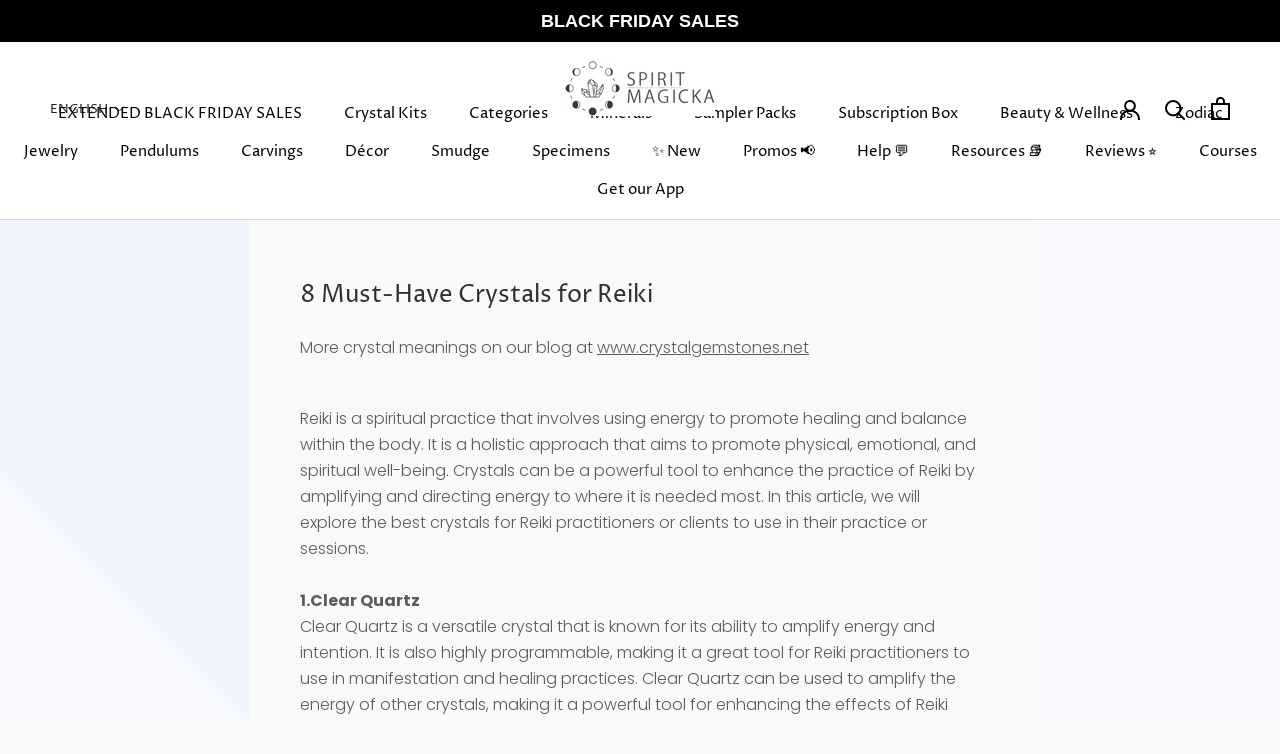

--- FILE ---
content_type: application/javascript
request_url: https://tags.rvere.com/tags/tagmanager.spirit-magicka.myshopify.com.js?v=2
body_size: 4443
content:
!function(){"use strict";function w(t){return function(t){if(Array.isArray(t)){for(var e=0,r=new Array(t.length);e<t.length;e++)r[e]=t[e];return r}}(t)||function(t){if(Symbol.iterator in Object(t)||"[object Arguments]"===Object.prototype.toString.call(t))return Array.from(t)}(t)||function(){throw new TypeError("Invalid attempt to spread non-iterable instance")}()}!function i(o,a,c){function u(r,t){if(!a[r]){if(!o[r]){var e="function"==typeof require&&require;if(!t&&e)return e(r,!0);if(d)return d(r,!0);throw new Error("Cannot find module '"+r+"'")}var n=a[r]={exports:{}};o[r][0].call(n.exports,function(t){var e=o[r][1][t];return u(e||t)},n,n.exports,i,o,a,c)}return a[r].exports}for(var d="function"==typeof require&&require,t=0;t<c.length;t++)u(c[t]);return u}({1:[function(t,e,r){var n=t("./utils"),c=n.getAddedCartItem,u=n.storeCart,d=n.createCartItem,p={GO_TO_CART:"GO_TO_CART",INITIATE_CHECKOUT:"INITIATE_CHECKOUT",ADD_TO_CART:"ADD_TO_CART"},l={CART_UPDATE:"CART_UPDATE",CART_ADD:"CART_ADD",CART_NOOP:"CART_NOOP"},i=new Set;function v(t){return i.add(t)}function m(t){return i.has(t)}function s(t,e){var r=document.getElementsByTagName(t),n=[],i=!0,o=!1,a=void 0;try{for(var c,u=r[Symbol.iterator]();!(i=(c=u.next()).done);i=!0){var d=c.value;d.textContent.toUpperCase()==e.toUpperCase()&&n.push(d)}}catch(t){o=!0,a=t}finally{try{i||null==u.return||u.return()}finally{if(o)throw a}}return n}function f(t){return t.includes("/cart/update.js")||t.includes("/cart/change.js")||t.includes("/cart/clear.js")?l.CART_UPDATE:t.includes("/cart/add")?l.CART_ADD:l.CART_NOOP}function h(u){var n;window.self.fetch&&(window.fetch=(n=window.fetch,function(){for(var t=arguments.length,e=new Array(t),r=0;r<t;r++)e[r]=arguments[r];return function(e){for(var t=arguments.length,r=new Array(1<t?t-1:0),n=1;n<t;n++)r[n-1]=arguments[n];var i=function(t,e){var r=null!=e&&"POST"===e.method;return{addToCartAction:f(t),isPostRequest:r}}.apply(void 0,r),o=i.addToCartAction,a=i.isPostRequest,c=Promise.resolve(r);return c=(c=c.then(function(t){return e.apply(void 0,w(t))})).then(function(t){return a&&(o===l.CART_UPDATE?y(u,!1):o==l.CART_ADD&&y(u,!0)),t})}.apply(void 0,[n].concat(e))}))}function y(i,o){var a=window.$ShopVariables||{};fetch("/cart.js").then(function(t){return t.json()}).then(function(t){var e=a.cart.items;a.cart={product_ids:t.items.map(function(t){return t.product_id}),variant_ids:t.items.map(function(t){return t.variant_id}),item_count:t.item_count,total_price:(t.total_price/100).toFixed(2)};var r=t.items.map(function(t){var e=d(t);return e.price=(e.price/100).toFixed(2),e}),n=c(e,r);a.AddedToCart=n,a.cart.items=r,u(a.cart.items),o&&i()})}function _(t){if(!m(p.INITIATE_CHECKOUT)){var e=document.querySelectorAll("[name='checkout'], [id='checkout']");if(0==e.length&&(e=s("button","Check Out")),0==e.length&&(e=s("button","Checkout")),0<e.length){v(p.INITIATE_CHECKOUT);var r=!0,n=!1,i=void 0;try{for(var o,a=e[Symbol.iterator]();!(r=(o=a.next()).done);r=!0){o.value.addEventListener("click",function(){t()})}}catch(t){n=!0,i=t}finally{try{r||null==a.return||a.return()}finally{if(n)throw i}}}}}function g(t){for(var e=0;e<3;e++)setTimeout(t,1e3*(e+1))}e.exports=function(o,a){return new Promise(function(t,e){var r=o.built_in.InitiateCheckout||[];g(function(){return _(function(){return a(r)})});var i,n=o.built_in.AddToCart||[];i=function(){a(n),g(function(){return _(function(){return a(r)})})},new Promise(function(t,e){var n=window.XMLHttpRequest.prototype.send;window.XMLHttpRequest.prototype.send=function(t){var e=n.apply(this,arguments);if("POST"==this._method){var r=f(this._url);r===l.CART_UPDATE?this.addEventListener("load",function(){y(i,!1)}):r==l.CART_ADD&&this.addEventListener("load",function(){y(i,!0)})}return e}}),h(function(){a(n),g(function(){return _(function(){return a(r)})})}),function(t){if(!m(p.GO_TO_CART)){var e=document.getElementsByClassName("cart-toggle");if(!e){var r=document.getElementsByTagName("a"),n=!0,i=!(e=[]),o=void 0;try{for(var a,c=r[Symbol.iterator]();!(n=(a=c.next()).done);n=!0){var u=a.value;u.href.endsWith("/cart")&&e.push(u)}}catch(t){i=!0,o=t}finally{try{n||null==c.return||c.return()}finally{if(i)throw o}}}if(0<e.length){v(p.GO_TO_CART);var d=!0,l=!1,s=void 0;try{for(var f,h=e[Symbol.iterator]();!(d=(f=h.next()).done);d=!0)f.value.addEventListener("click",function(){return t()})}catch(t){l=!0,s=t}finally{try{d||null==h.return||h.return()}finally{if(l)throw s}}}}}(function(){g(function(){return _(function(){return a(r)})})})})}},{"./utils":3}],2:[function(t,e,r){var n,i=t("./eventlistener"),o=t("./utils"),a=o.storeCart,c=o.readStoredCart,u=o.getAddedCartItem,l={"tag_trigger_map": {"9877": [11867], "9878": [11868], "9879": [11869], "9880": [11870], "9881": [11871], "9882": [11872], "11441": [13768], "11442": [13769], "11443": [13770], "11444": [13771], "11445": [13772], "11446": [13773]}, "tags": {"11441": {"id": 11441, "script": "<script>\n    !function(q,e,v,n,t,s){if(q.qp) return; n=q.qp=function(){n.qp?n.qp.apply(n,arguments):n.queue.push(arguments);}; n.queue=[];t=document.createElement(e);t.async=!0;t.src=v; s=document.getElementsByTagName(e)[0]; s.parentNode.insertBefore(t,s);}(window, 'script', 'https://a.quora.com/qevents.js');\n    var PIXEL_ID = 'a888bb7244714e28b23ea68f317cb149';\n\n    if ($ShopVariables.order && $ShopVariables.order.email) {\n        qp('init', PIXEL_ID, {'email': $ShopVariables.order.email });\n    } else if ($ShopVariables.email) {\n        qp('init', PIXEL_ID, {'email': $ShopVariables.email});\n    } else {\n        qp('init', PIXEL_ID);\n    }\n</script>", "enabled": true, "title": "Quora Initialize Pixel", "label": "quora", "is_initiation": true}, "11442": {"id": 11442, "script": "<script>qp('track', 'InitiateCheckout');</script>", "enabled": true, "title": "Quora Pixel: InitiateCheckout", "label": "quora", "is_initiation": false}, "11443": {"id": 11443, "script": "<script>\n    qp('track', 'ViewContent');\n</script>", "enabled": true, "title": "Quora Pixel: ViewContent", "label": "quora", "is_initiation": false}, "11444": {"id": 11444, "script": "<script>qp('track', 'Search');</script>", "enabled": true, "title": "Quora Pixel: Search", "label": "quora", "is_initiation": false}, "11445": {"id": 11445, "script": "<script>qp('track', 'AddToCart');</script>", "enabled": true, "title": "Quora Pixel: AddToCart", "label": "quora", "is_initiation": false}, "11446": {"id": 11446, "script": "<script>qp('track', 'Purchase');</script>", "enabled": true, "title": "Quora Pixel: Purchase", "label": "quora", "is_initiation": false}, "9877": {"id": 9877, "script": "<script>\n    !function(w,d){if(!w.rdt){var p=w.rdt=function(){\n        p.sendEvent?p.sendEvent.apply(p,arguments):p.callQueue.push(arguments)\n    };\n    p.callQueue=[];\n    var t=d.createElement(\"script\");\n    t.src=\"https://www.redditstatic.com/ads/pixel.js\",\n    t.async=!0;\n    var s=d.getElementsByTagName(\"script\")[0];\n    s.parentNode.insertBefore(t,s)}}(window,document);\n    rdt('init', 't2_2fx9lrcz');\n</script>", "enabled": true, "title": "Reddit Initialize Pixel", "label": "reddit", "is_initiation": true}, "9878": {"id": 9878, "script": "<script>\n    rdt('track', 'PageVisit');\n</script>", "enabled": true, "title": "Reddit Pixel: PageView", "label": "reddit", "is_initiation": false}, "9879": {"id": 9879, "script": "<script>\n    rdt('track', 'ViewContent');\n</script>", "enabled": true, "title": "Reddit Pixel: ViewContent", "label": "reddit", "is_initiation": false}, "9880": {"id": 9880, "script": "<script>\n    rdt('track', 'Search');\n</script>", "enabled": true, "title": "Reddit Pixel: Search", "label": "reddit", "is_initiation": false}, "9881": {"id": 9881, "script": "<script>\n    rdt('track', 'AddToCart');\n</script>", "enabled": true, "title": "Reddit Pixel: AddToCart", "label": "reddit", "is_initiation": false}, "9882": {"id": 9882, "script": "<script>\n    rdt('track', 'Purchase');\n</script>", "enabled": true, "title": "Reddit Pixel: Purchase", "label": "reddit", "is_initiation": false}}, "triggers": {"built_in": {"HeadTag": [{"id": 11867, "type": "built_in", "tag_id": 9877, "trigger_type": "HeadTag", "trigger_value": {}}, {"id": 13768, "type": "built_in", "tag_id": 11441, "trigger_type": "HeadTag", "trigger_value": {}}], "PageView": [{"id": 11868, "type": "built_in", "tag_id": 9878, "trigger_type": "PageView", "trigger_value": {}}], "ViewContent": [{"id": 11869, "type": "built_in", "tag_id": 9879, "trigger_type": "ViewContent", "trigger_value": {}}, {"id": 13770, "type": "built_in", "tag_id": 11443, "trigger_type": "ViewContent", "trigger_value": {}}], "Search": [{"id": 11870, "type": "built_in", "tag_id": 9880, "trigger_type": "Search", "trigger_value": {}}, {"id": 13771, "type": "built_in", "tag_id": 11444, "trigger_type": "Search", "trigger_value": {}}], "AddToCart": [{"id": 11871, "type": "built_in", "tag_id": 9881, "trigger_type": "AddToCart", "trigger_value": {}}, {"id": 13772, "type": "built_in", "tag_id": 11445, "trigger_type": "AddToCart", "trigger_value": {}}], "Purchase": [{"id": 11872, "type": "built_in", "tag_id": 9882, "trigger_type": "Purchase", "trigger_value": {}}, {"id": 13773, "type": "built_in", "tag_id": 11446, "trigger_type": "Purchase", "trigger_value": {}}], "InitiateCheckout": [{"id": 13769, "type": "built_in", "tag_id": 11442, "trigger_type": "InitiateCheckout", "trigger_value": {}}]}}},d=(n={},Object.keys(l.tag_trigger_map).forEach(function(t){var e=l.tag_trigger_map[t];n[t]=new Set(e)}),n);function s(t){!function(){var t=window.ShopifyAnalytics||{},e=window.Shopify||{},r=t.meta||{},n=new URLSearchParams(window.location.search);if($ShopVariables.page=r.page,$ShopVariables.product=r.product,$ShopVariables.product){$ShopVariables.selectedVariant=$ShopVariables.product.variants[0];var i=n.get("variant");if(i){var o=$ShopVariables.product.variants.filter(function(t){return t.id===i});1==o.length&&($ShopVariables.selectedVariant=o[0])}$ShopVariables.selectedVariant.price=($ShopVariables.selectedVariant.price/100).toFixed(2)}$ShopVariables.order=e.checkout?{subtotal_price:e.checkout.subtotal_price,total_price:e.checkout.total_price,total_tax:e.checkout.total_tax,total_shipping:(e.checkout.shipping_rate||{}).price,currency:e.checkout.presentment_currency?e.checkout.presentment_currency:e.checkout.currency,num_items:e.checkout.line_items.length,line_items:e.checkout.line_items,product_ids:e.checkout.line_items.map(function(t){return t.product_id}),variant_ids:e.checkout.line_items.map(function(t){return t.variant_id}),order_id:e.checkout.order_id,email:e.checkout.email,phone:function(t){var e;t.phone?e=t.phone:t.shipping_address&&t.shipping_address.phone?e=t.shipping_address.phone:t.billing_address&&t.billing_address.phone&&(e=t.billing_address.phone);return e}(e.checkout)}:{line_items:[]},$ShopVariables.searchString=n.get("q")||""}(),m(t),function(){if(function(){var t=window.location.pathname,e=l.triggers.url;if(e){var r,n,i=!0,o=!1,a=void 0;try{for(var c,u=e[Symbol.iterator]();!(i=(c=u.next()).done);i=!0){var d=c.value;"wildcard"==d.match_type&&(r=t,n=d.match_value,new RegExp("^"+n.split("*").join(".*")+"$").test(r)&&m([d])),"contains"==d.match_type&&t.includes(d.match_value)&&m([d]),"starts_with"==d.match_type&&t.startsWith(d.match_value)&&m([d]),"ends_with"==d.match_type&&t.endsWith(d.match_value)&&m([d])}}catch(t){o=!0,a=t}finally{try{i||null==u.return||u.return()}finally{if(o)throw a}}}}(),m(v("PageView")),document.URL.includes("search")){var t=new URLSearchParams(window.location.search),e=(t.get("q"),v("Search"));m(e)}if(document.URL.includes("products/")){var r=v("ViewContent");m(r)}if(window.Shopify&&window.Shopify.checkout&&document.URL.includes("checkouts")){var n=v("Purchase");m(n)}}(),i(l.triggers,m)}function f(t,e){"built_in"==t.type&&"BodyTag"==t.trigger_type?document.body.appendChild(e):document.head.appendChild(e)}function h(n,i){return new Promise(function(t,e){if("SCRIPT"===i.nodeName.toUpperCase()){var r=document.createElement("script");r.type="text/javascript",i.src?(r.async=!!i.async,r.src=i.src,r.onload=t,r.onerror=e,r.onreadystatechange=function(){"complete"==this.readyState&&t()},f(n,r)):(r.textContent=i.innerText,f(n,r),t())}else f(n,i),t()})}function p(r,n){var t=document.createElement("div");(t.innerHTML=n.script,d[n.id].delete(r.id),0<d[n.id].size)||Array.from(t.children).reduce(function(t,e){return t.then(function(t){return h(r,e)}).catch(function(t){return h(r,e)})},Promise.resolve()).then(function(t){var e;e=n,m(v("AfterScriptLoads").filter(function(t){return t.trigger_value.tag_id==e.id}))})}function v(t){return l.triggers.built_in[t]||[]}function m(t){var e=!0,r=!1,n=void 0;try{for(var i,o=t[Symbol.iterator]();!(e=(i=o.next()).done);e=!0){var a=i.value;p(a,l.tags[a.tag_id])}}catch(t){r=!0,n=t}finally{try{e||null==o.return||o.return()}finally{if(r)throw n}}}window.$CivilPixelsLoaded||(window.$CivilPixelsLoaded=!0,function(){window.$ShopVariables=window.$ShopVariables||{},window.Shopify&&Shopify.currency&&($ShopVariables.currency=Shopify.currency.active);t=v("HeadTag"),e=v("BodyTag"),m(t),m(e);var t,e;var r=function(){if(document.URL.includes("checkouts")||document.URL.includes("orders"))return[];var t,e=c();t=e?u("EMPTY"==e?[]:e,$ShopVariables.cart.items):null;$ShopVariables.AddedToCart=t;var r=[];t&&(r=v("AddToCart"));return a($ShopVariables.cart.items),r}();"complete"==window.document.readyState?s(r):window.attachEvent?window.attachEvent("onload",function(){s(r)},{once:!0}):window.addEventListener("load",function(){s(r)},{once:!0})}())},{"./eventlistener":1,"./utils":3}],3:[function(t,e,r){var n="civil-pixels-cart";function i(t){var e={},r=!0,n=!1,i=void 0;try{for(var o,a=t[Symbol.iterator]();!(r=(o=a.next()).done);r=!0){var c=o.value;e[c.id]=c}}catch(t){n=!0,i=t}finally{try{r||null==a.return||a.return()}finally{if(n)throw i}}return e}function u(t){return{id:t.id,product_id:t.product_id,title:t.title,product_type:t.product_type,price:t.price,quantity:t.quantity}}e.exports={createCookie:function(t,e,r){var n="";if(r){var i=new Date;i.setTime(i.getTime()+24*r*60*60*1e3),n="; expires="+i.toUTCString()}document.cookie=t+"="+e+n+"; path=/"},readCookie:function(t){for(var e=t+"=",r=document.cookie.split(";"),n=0;n<r.length;n++){for(var i=r[n];" "==i.charAt(0);)i=i.substring(1,i.length);if(0==i.indexOf(e))return i.substring(e.length,i.length)}return null},getAddedCartItem:function(t,e){var r,n,o,a,c;return 0<(r=t?(n=e,o=i(t),a=i(n),c=[],Object.keys(a).forEach(function(t){var e=o[t],r=a[t];if(e){var n=parseInt(r.quantity)-parseInt(e.quantity);if(0<n){var i=u(r);i.quantity=n,c.push(i)}}else c.push(u(r))}),c):e).length?r[0]:null},createCartItem:u,storeCart:function(t){return window.sessionStorage.setItem(n,(e=t)?JSON.stringify(e):"EMPTY");var e},readStoredCart:function(){return"EMPTY"==(t=window.sessionStorage.getItem(n))?"EMPTY":JSON.parse(t);var t}}},{}]},{},[2])}();


--- FILE ---
content_type: text/json
request_url: https://conf.config-security.com/model
body_size: 85
content:
{"title":"recommendation AI model (keras)","structure":"release_id=0x6e:70:57:3c:39:35:28:71:6a:32:25:5f:52:6d:40:4d:7d:6b:4b:73:77:56:34:71:56:2d:50:7b:7a;keras;nnvptnap2z8ojor5si7kk3cr0j9xy5jng69c87u35iaylfwuwmx7h5km3xnl54lzky0vvx7d","weights":"../weights/6e70573c.h5","biases":"../biases/6e70573c.h5"}

--- FILE ---
content_type: text/javascript
request_url: https://www.spiritmagicka.net/cdn/shop/t/13/assets/custom.js?v=62517401864391756191674029772
body_size: -348
content:
console.log("heree");var targetNode=document.querySelectorAll(".ProductMeta__PriceList.Heading")[0];console.log(targetNode);var config={attributes:!0,childList:!0},callback=function(mutationsList){for(var mutation of mutationsList)targetNode.children.length>2&&(targetNode.children[0].style="display: none!important;",targetNode.children[1].innerHTML.trim().replace(" &nbsp;&nbsp;","")),mutation.type=="childList"?console.log("A child node has been added or removed."):mutation.type=="attributes"&&console.log("The "+mutation.attributeName+" attribute was modified.")},observer=new MutationObserver(callback);observer.observe(targetNode,config);
//# sourceMappingURL=/cdn/shop/t/13/assets/custom.js.map?v=62517401864391756191674029772


--- FILE ---
content_type: text/javascript
request_url: https://dashboard.wheelio-app.com/api/wheelioapp/getsettings?jsonp=WheelioAppJSONPCallback399&s=spirit-magicka.myshopify.com&d=spirit-magicka.myshopify.com&cu=https%3A%2F%2Fwww.spiritmagicka.net%2Fblogs%2Fnews%2F8-must-have-crystals-for-reiki&uid=399
body_size: 379
content:
window['WheelioAppJSONPCallback399']({"success":false,"errorMessage":"Conditions not met!"})